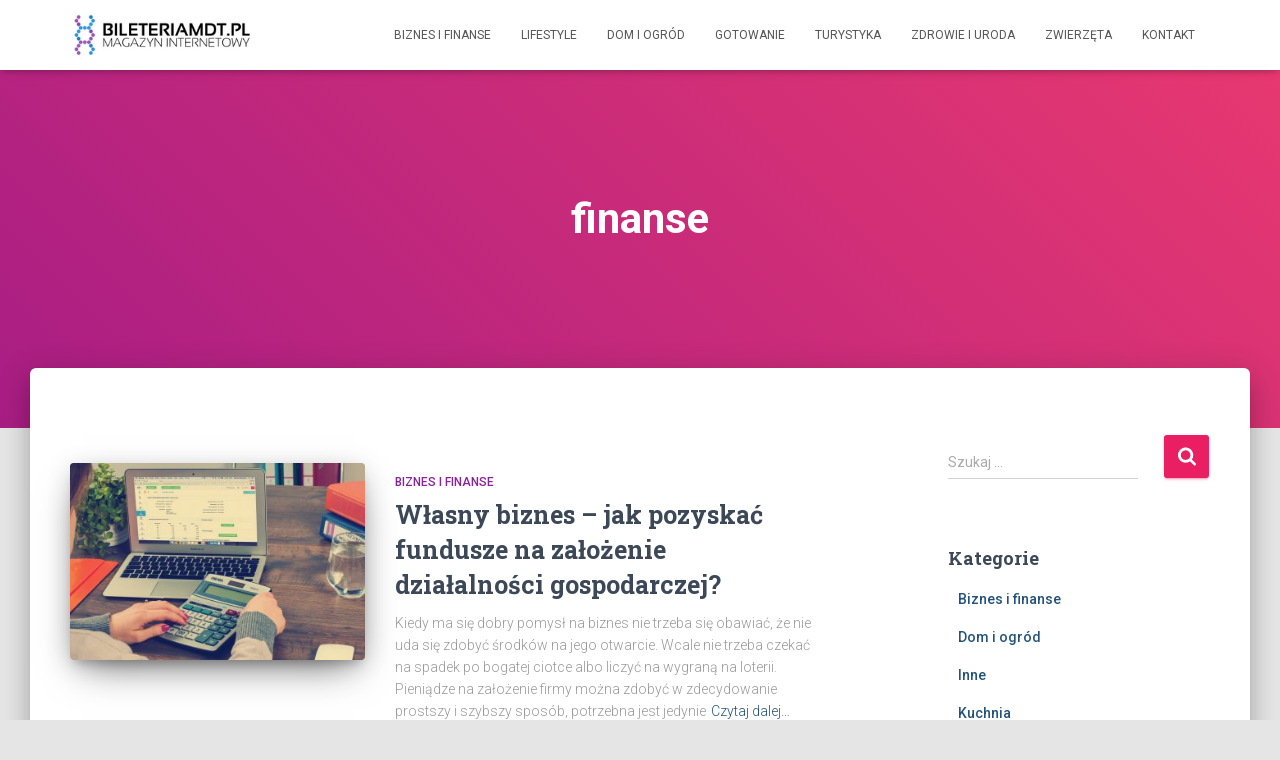

--- FILE ---
content_type: text/html; charset=UTF-8
request_url: https://bileteriamdt.pl/tag/finanse/
body_size: 11321
content:
<!DOCTYPE html>
<html lang="pl-PL">

<head>
	<meta charset='UTF-8'>
	<meta name="viewport" content="width=device-width, initial-scale=1">
	<link rel="profile" href="http://gmpg.org/xfn/11">
		<meta name='robots' content='noindex, follow' />

	<!-- This site is optimized with the Yoast SEO plugin v20.10 - https://yoast.com/wordpress/plugins/seo/ -->
	<title>Archiwa finanse - bileteriamdt.pl - biznes i finanse, zdrowie, internet, technologie, gotowanie, podróże i inne</title>
	<meta property="og:locale" content="pl_PL" />
	<meta property="og:type" content="article" />
	<meta property="og:title" content="Archiwa finanse - bileteriamdt.pl - biznes i finanse, zdrowie, internet, technologie, gotowanie, podróże i inne" />
	<meta property="og:url" content="https://bileteriamdt.pl/tag/finanse/" />
	<meta property="og:site_name" content="bileteriamdt.pl - biznes i finanse, zdrowie, internet, technologie, gotowanie, podróże i inne" />
	<meta name="twitter:card" content="summary_large_image" />
	<script type="application/ld+json" class="yoast-schema-graph">{"@context":"https://schema.org","@graph":[{"@type":"CollectionPage","@id":"https://bileteriamdt.pl/tag/finanse/","url":"https://bileteriamdt.pl/tag/finanse/","name":"Archiwa finanse - bileteriamdt.pl - biznes i finanse, zdrowie, internet, technologie, gotowanie, podróże i inne","isPartOf":{"@id":"https://bileteriamdt.pl/#website"},"primaryImageOfPage":{"@id":"https://bileteriamdt.pl/tag/finanse/#primaryimage"},"image":{"@id":"https://bileteriamdt.pl/tag/finanse/#primaryimage"},"thumbnailUrl":"https://bileteriamdt.pl/wp-content/uploads/2020/11/bookkeeping-615384_960_720.jpg","breadcrumb":{"@id":"https://bileteriamdt.pl/tag/finanse/#breadcrumb"},"inLanguage":"pl-PL"},{"@type":"ImageObject","inLanguage":"pl-PL","@id":"https://bileteriamdt.pl/tag/finanse/#primaryimage","url":"https://bileteriamdt.pl/wp-content/uploads/2020/11/bookkeeping-615384_960_720.jpg","contentUrl":"https://bileteriamdt.pl/wp-content/uploads/2020/11/bookkeeping-615384_960_720.jpg","width":960,"height":637},{"@type":"BreadcrumbList","@id":"https://bileteriamdt.pl/tag/finanse/#breadcrumb","itemListElement":[{"@type":"ListItem","position":1,"name":"Strona główna","item":"https://bileteriamdt.pl/"},{"@type":"ListItem","position":2,"name":"finanse"}]},{"@type":"WebSite","@id":"https://bileteriamdt.pl/#website","url":"https://bileteriamdt.pl/","name":"bileteriamdt.pl - biznes i finanse, zdrowie, internet, technologie, gotowanie, podróże i inne","description":"Magazyn internetowy","publisher":{"@id":"https://bileteriamdt.pl/#organization"},"potentialAction":[{"@type":"SearchAction","target":{"@type":"EntryPoint","urlTemplate":"https://bileteriamdt.pl/?s={search_term_string}"},"query-input":"required name=search_term_string"}],"inLanguage":"pl-PL"},{"@type":"Organization","@id":"https://bileteriamdt.pl/#organization","name":"bileteriamdt.pl - biznes i finanse, zdrowie, internet, technologie, gotowanie, podróże i inne","url":"https://bileteriamdt.pl/","logo":{"@type":"ImageObject","inLanguage":"pl-PL","@id":"https://bileteriamdt.pl/#/schema/logo/image/","url":"https://bileteriamdt.pl/wp-content/uploads/2020/11/bil.png","contentUrl":"https://bileteriamdt.pl/wp-content/uploads/2020/11/bil.png","width":248,"height":67,"caption":"bileteriamdt.pl - biznes i finanse, zdrowie, internet, technologie, gotowanie, podróże i inne"},"image":{"@id":"https://bileteriamdt.pl/#/schema/logo/image/"}}]}</script>
	<!-- / Yoast SEO plugin. -->


<link rel='dns-prefetch' href='//fonts.googleapis.com' />
<link rel="alternate" type="application/rss+xml" title="bileteriamdt.pl - biznes i finanse, zdrowie, internet, technologie, gotowanie, podróże i inne &raquo; Kanał z wpisami" href="https://bileteriamdt.pl/feed/" />
<link rel="alternate" type="application/rss+xml" title="bileteriamdt.pl - biznes i finanse, zdrowie, internet, technologie, gotowanie, podróże i inne &raquo; Kanał z komentarzami" href="https://bileteriamdt.pl/comments/feed/" />
<link rel="alternate" type="application/rss+xml" title="bileteriamdt.pl - biznes i finanse, zdrowie, internet, technologie, gotowanie, podróże i inne &raquo; Kanał z wpisami otagowanymi jako finanse" href="https://bileteriamdt.pl/tag/finanse/feed/" />
<script type="text/javascript">
window._wpemojiSettings = {"baseUrl":"https:\/\/s.w.org\/images\/core\/emoji\/14.0.0\/72x72\/","ext":".png","svgUrl":"https:\/\/s.w.org\/images\/core\/emoji\/14.0.0\/svg\/","svgExt":".svg","source":{"concatemoji":"https:\/\/bileteriamdt.pl\/wp-includes\/js\/wp-emoji-release.min.js?ver=6.2.2"}};
/*! This file is auto-generated */
!function(e,a,t){var n,r,o,i=a.createElement("canvas"),p=i.getContext&&i.getContext("2d");function s(e,t){p.clearRect(0,0,i.width,i.height),p.fillText(e,0,0);e=i.toDataURL();return p.clearRect(0,0,i.width,i.height),p.fillText(t,0,0),e===i.toDataURL()}function c(e){var t=a.createElement("script");t.src=e,t.defer=t.type="text/javascript",a.getElementsByTagName("head")[0].appendChild(t)}for(o=Array("flag","emoji"),t.supports={everything:!0,everythingExceptFlag:!0},r=0;r<o.length;r++)t.supports[o[r]]=function(e){if(p&&p.fillText)switch(p.textBaseline="top",p.font="600 32px Arial",e){case"flag":return s("\ud83c\udff3\ufe0f\u200d\u26a7\ufe0f","\ud83c\udff3\ufe0f\u200b\u26a7\ufe0f")?!1:!s("\ud83c\uddfa\ud83c\uddf3","\ud83c\uddfa\u200b\ud83c\uddf3")&&!s("\ud83c\udff4\udb40\udc67\udb40\udc62\udb40\udc65\udb40\udc6e\udb40\udc67\udb40\udc7f","\ud83c\udff4\u200b\udb40\udc67\u200b\udb40\udc62\u200b\udb40\udc65\u200b\udb40\udc6e\u200b\udb40\udc67\u200b\udb40\udc7f");case"emoji":return!s("\ud83e\udef1\ud83c\udffb\u200d\ud83e\udef2\ud83c\udfff","\ud83e\udef1\ud83c\udffb\u200b\ud83e\udef2\ud83c\udfff")}return!1}(o[r]),t.supports.everything=t.supports.everything&&t.supports[o[r]],"flag"!==o[r]&&(t.supports.everythingExceptFlag=t.supports.everythingExceptFlag&&t.supports[o[r]]);t.supports.everythingExceptFlag=t.supports.everythingExceptFlag&&!t.supports.flag,t.DOMReady=!1,t.readyCallback=function(){t.DOMReady=!0},t.supports.everything||(n=function(){t.readyCallback()},a.addEventListener?(a.addEventListener("DOMContentLoaded",n,!1),e.addEventListener("load",n,!1)):(e.attachEvent("onload",n),a.attachEvent("onreadystatechange",function(){"complete"===a.readyState&&t.readyCallback()})),(e=t.source||{}).concatemoji?c(e.concatemoji):e.wpemoji&&e.twemoji&&(c(e.twemoji),c(e.wpemoji)))}(window,document,window._wpemojiSettings);
</script>
<style type="text/css">
img.wp-smiley,
img.emoji {
	display: inline !important;
	border: none !important;
	box-shadow: none !important;
	height: 1em !important;
	width: 1em !important;
	margin: 0 0.07em !important;
	vertical-align: -0.1em !important;
	background: none !important;
	padding: 0 !important;
}
</style>
	<link rel='stylesheet' id='wp-block-library-css' href='https://bileteriamdt.pl/wp-includes/css/dist/block-library/style.min.css?ver=6.2.2' type='text/css' media='all' />
<link rel='stylesheet' id='classic-theme-styles-css' href='https://bileteriamdt.pl/wp-includes/css/classic-themes.min.css?ver=6.2.2' type='text/css' media='all' />
<style id='global-styles-inline-css' type='text/css'>
body{--wp--preset--color--black: #000000;--wp--preset--color--cyan-bluish-gray: #abb8c3;--wp--preset--color--white: #ffffff;--wp--preset--color--pale-pink: #f78da7;--wp--preset--color--vivid-red: #cf2e2e;--wp--preset--color--luminous-vivid-orange: #ff6900;--wp--preset--color--luminous-vivid-amber: #fcb900;--wp--preset--color--light-green-cyan: #7bdcb5;--wp--preset--color--vivid-green-cyan: #00d084;--wp--preset--color--pale-cyan-blue: #8ed1fc;--wp--preset--color--vivid-cyan-blue: #0693e3;--wp--preset--color--vivid-purple: #9b51e0;--wp--preset--color--accent: #e91e63;--wp--preset--color--background-color: #E5E5E5;--wp--preset--color--header-gradient: #a81d84;--wp--preset--gradient--vivid-cyan-blue-to-vivid-purple: linear-gradient(135deg,rgba(6,147,227,1) 0%,rgb(155,81,224) 100%);--wp--preset--gradient--light-green-cyan-to-vivid-green-cyan: linear-gradient(135deg,rgb(122,220,180) 0%,rgb(0,208,130) 100%);--wp--preset--gradient--luminous-vivid-amber-to-luminous-vivid-orange: linear-gradient(135deg,rgba(252,185,0,1) 0%,rgba(255,105,0,1) 100%);--wp--preset--gradient--luminous-vivid-orange-to-vivid-red: linear-gradient(135deg,rgba(255,105,0,1) 0%,rgb(207,46,46) 100%);--wp--preset--gradient--very-light-gray-to-cyan-bluish-gray: linear-gradient(135deg,rgb(238,238,238) 0%,rgb(169,184,195) 100%);--wp--preset--gradient--cool-to-warm-spectrum: linear-gradient(135deg,rgb(74,234,220) 0%,rgb(151,120,209) 20%,rgb(207,42,186) 40%,rgb(238,44,130) 60%,rgb(251,105,98) 80%,rgb(254,248,76) 100%);--wp--preset--gradient--blush-light-purple: linear-gradient(135deg,rgb(255,206,236) 0%,rgb(152,150,240) 100%);--wp--preset--gradient--blush-bordeaux: linear-gradient(135deg,rgb(254,205,165) 0%,rgb(254,45,45) 50%,rgb(107,0,62) 100%);--wp--preset--gradient--luminous-dusk: linear-gradient(135deg,rgb(255,203,112) 0%,rgb(199,81,192) 50%,rgb(65,88,208) 100%);--wp--preset--gradient--pale-ocean: linear-gradient(135deg,rgb(255,245,203) 0%,rgb(182,227,212) 50%,rgb(51,167,181) 100%);--wp--preset--gradient--electric-grass: linear-gradient(135deg,rgb(202,248,128) 0%,rgb(113,206,126) 100%);--wp--preset--gradient--midnight: linear-gradient(135deg,rgb(2,3,129) 0%,rgb(40,116,252) 100%);--wp--preset--duotone--dark-grayscale: url('#wp-duotone-dark-grayscale');--wp--preset--duotone--grayscale: url('#wp-duotone-grayscale');--wp--preset--duotone--purple-yellow: url('#wp-duotone-purple-yellow');--wp--preset--duotone--blue-red: url('#wp-duotone-blue-red');--wp--preset--duotone--midnight: url('#wp-duotone-midnight');--wp--preset--duotone--magenta-yellow: url('#wp-duotone-magenta-yellow');--wp--preset--duotone--purple-green: url('#wp-duotone-purple-green');--wp--preset--duotone--blue-orange: url('#wp-duotone-blue-orange');--wp--preset--font-size--small: 13px;--wp--preset--font-size--medium: 20px;--wp--preset--font-size--large: 36px;--wp--preset--font-size--x-large: 42px;--wp--preset--spacing--20: 0.44rem;--wp--preset--spacing--30: 0.67rem;--wp--preset--spacing--40: 1rem;--wp--preset--spacing--50: 1.5rem;--wp--preset--spacing--60: 2.25rem;--wp--preset--spacing--70: 3.38rem;--wp--preset--spacing--80: 5.06rem;--wp--preset--shadow--natural: 6px 6px 9px rgba(0, 0, 0, 0.2);--wp--preset--shadow--deep: 12px 12px 50px rgba(0, 0, 0, 0.4);--wp--preset--shadow--sharp: 6px 6px 0px rgba(0, 0, 0, 0.2);--wp--preset--shadow--outlined: 6px 6px 0px -3px rgba(255, 255, 255, 1), 6px 6px rgba(0, 0, 0, 1);--wp--preset--shadow--crisp: 6px 6px 0px rgba(0, 0, 0, 1);}:where(.is-layout-flex){gap: 0.5em;}body .is-layout-flow > .alignleft{float: left;margin-inline-start: 0;margin-inline-end: 2em;}body .is-layout-flow > .alignright{float: right;margin-inline-start: 2em;margin-inline-end: 0;}body .is-layout-flow > .aligncenter{margin-left: auto !important;margin-right: auto !important;}body .is-layout-constrained > .alignleft{float: left;margin-inline-start: 0;margin-inline-end: 2em;}body .is-layout-constrained > .alignright{float: right;margin-inline-start: 2em;margin-inline-end: 0;}body .is-layout-constrained > .aligncenter{margin-left: auto !important;margin-right: auto !important;}body .is-layout-constrained > :where(:not(.alignleft):not(.alignright):not(.alignfull)){max-width: var(--wp--style--global--content-size);margin-left: auto !important;margin-right: auto !important;}body .is-layout-constrained > .alignwide{max-width: var(--wp--style--global--wide-size);}body .is-layout-flex{display: flex;}body .is-layout-flex{flex-wrap: wrap;align-items: center;}body .is-layout-flex > *{margin: 0;}:where(.wp-block-columns.is-layout-flex){gap: 2em;}.has-black-color{color: var(--wp--preset--color--black) !important;}.has-cyan-bluish-gray-color{color: var(--wp--preset--color--cyan-bluish-gray) !important;}.has-white-color{color: var(--wp--preset--color--white) !important;}.has-pale-pink-color{color: var(--wp--preset--color--pale-pink) !important;}.has-vivid-red-color{color: var(--wp--preset--color--vivid-red) !important;}.has-luminous-vivid-orange-color{color: var(--wp--preset--color--luminous-vivid-orange) !important;}.has-luminous-vivid-amber-color{color: var(--wp--preset--color--luminous-vivid-amber) !important;}.has-light-green-cyan-color{color: var(--wp--preset--color--light-green-cyan) !important;}.has-vivid-green-cyan-color{color: var(--wp--preset--color--vivid-green-cyan) !important;}.has-pale-cyan-blue-color{color: var(--wp--preset--color--pale-cyan-blue) !important;}.has-vivid-cyan-blue-color{color: var(--wp--preset--color--vivid-cyan-blue) !important;}.has-vivid-purple-color{color: var(--wp--preset--color--vivid-purple) !important;}.has-black-background-color{background-color: var(--wp--preset--color--black) !important;}.has-cyan-bluish-gray-background-color{background-color: var(--wp--preset--color--cyan-bluish-gray) !important;}.has-white-background-color{background-color: var(--wp--preset--color--white) !important;}.has-pale-pink-background-color{background-color: var(--wp--preset--color--pale-pink) !important;}.has-vivid-red-background-color{background-color: var(--wp--preset--color--vivid-red) !important;}.has-luminous-vivid-orange-background-color{background-color: var(--wp--preset--color--luminous-vivid-orange) !important;}.has-luminous-vivid-amber-background-color{background-color: var(--wp--preset--color--luminous-vivid-amber) !important;}.has-light-green-cyan-background-color{background-color: var(--wp--preset--color--light-green-cyan) !important;}.has-vivid-green-cyan-background-color{background-color: var(--wp--preset--color--vivid-green-cyan) !important;}.has-pale-cyan-blue-background-color{background-color: var(--wp--preset--color--pale-cyan-blue) !important;}.has-vivid-cyan-blue-background-color{background-color: var(--wp--preset--color--vivid-cyan-blue) !important;}.has-vivid-purple-background-color{background-color: var(--wp--preset--color--vivid-purple) !important;}.has-black-border-color{border-color: var(--wp--preset--color--black) !important;}.has-cyan-bluish-gray-border-color{border-color: var(--wp--preset--color--cyan-bluish-gray) !important;}.has-white-border-color{border-color: var(--wp--preset--color--white) !important;}.has-pale-pink-border-color{border-color: var(--wp--preset--color--pale-pink) !important;}.has-vivid-red-border-color{border-color: var(--wp--preset--color--vivid-red) !important;}.has-luminous-vivid-orange-border-color{border-color: var(--wp--preset--color--luminous-vivid-orange) !important;}.has-luminous-vivid-amber-border-color{border-color: var(--wp--preset--color--luminous-vivid-amber) !important;}.has-light-green-cyan-border-color{border-color: var(--wp--preset--color--light-green-cyan) !important;}.has-vivid-green-cyan-border-color{border-color: var(--wp--preset--color--vivid-green-cyan) !important;}.has-pale-cyan-blue-border-color{border-color: var(--wp--preset--color--pale-cyan-blue) !important;}.has-vivid-cyan-blue-border-color{border-color: var(--wp--preset--color--vivid-cyan-blue) !important;}.has-vivid-purple-border-color{border-color: var(--wp--preset--color--vivid-purple) !important;}.has-vivid-cyan-blue-to-vivid-purple-gradient-background{background: var(--wp--preset--gradient--vivid-cyan-blue-to-vivid-purple) !important;}.has-light-green-cyan-to-vivid-green-cyan-gradient-background{background: var(--wp--preset--gradient--light-green-cyan-to-vivid-green-cyan) !important;}.has-luminous-vivid-amber-to-luminous-vivid-orange-gradient-background{background: var(--wp--preset--gradient--luminous-vivid-amber-to-luminous-vivid-orange) !important;}.has-luminous-vivid-orange-to-vivid-red-gradient-background{background: var(--wp--preset--gradient--luminous-vivid-orange-to-vivid-red) !important;}.has-very-light-gray-to-cyan-bluish-gray-gradient-background{background: var(--wp--preset--gradient--very-light-gray-to-cyan-bluish-gray) !important;}.has-cool-to-warm-spectrum-gradient-background{background: var(--wp--preset--gradient--cool-to-warm-spectrum) !important;}.has-blush-light-purple-gradient-background{background: var(--wp--preset--gradient--blush-light-purple) !important;}.has-blush-bordeaux-gradient-background{background: var(--wp--preset--gradient--blush-bordeaux) !important;}.has-luminous-dusk-gradient-background{background: var(--wp--preset--gradient--luminous-dusk) !important;}.has-pale-ocean-gradient-background{background: var(--wp--preset--gradient--pale-ocean) !important;}.has-electric-grass-gradient-background{background: var(--wp--preset--gradient--electric-grass) !important;}.has-midnight-gradient-background{background: var(--wp--preset--gradient--midnight) !important;}.has-small-font-size{font-size: var(--wp--preset--font-size--small) !important;}.has-medium-font-size{font-size: var(--wp--preset--font-size--medium) !important;}.has-large-font-size{font-size: var(--wp--preset--font-size--large) !important;}.has-x-large-font-size{font-size: var(--wp--preset--font-size--x-large) !important;}
.wp-block-navigation a:where(:not(.wp-element-button)){color: inherit;}
:where(.wp-block-columns.is-layout-flex){gap: 2em;}
.wp-block-pullquote{font-size: 1.5em;line-height: 1.6;}
</style>
<link rel='stylesheet' id='bootstrap-css' href='https://bileteriamdt.pl/wp-content/themes/hestia/assets/bootstrap/css/bootstrap.min.css?ver=1.0.2' type='text/css' media='all' />
<link rel='stylesheet' id='hestia-font-sizes-css' href='https://bileteriamdt.pl/wp-content/themes/hestia/assets/css/font-sizes.min.css?ver=3.0.23' type='text/css' media='all' />
<link rel='stylesheet' id='hestia_style-css' href='https://bileteriamdt.pl/wp-content/themes/hestia/style.min.css?ver=3.0.23' type='text/css' media='all' />
<style id='hestia_style-inline-css' type='text/css'>
.hestia-top-bar, .hestia-top-bar .widget.widget_shopping_cart .cart_list {
			background-color: #363537
		}
		.hestia-top-bar .widget .label-floating input[type=search]:-webkit-autofill {
			-webkit-box-shadow: inset 0 0 0px 9999px #363537
		}.hestia-top-bar, .hestia-top-bar .widget .label-floating input[type=search], .hestia-top-bar .widget.widget_search form.form-group:before, .hestia-top-bar .widget.widget_product_search form.form-group:before, .hestia-top-bar .widget.widget_shopping_cart:before {
			color: #ffffff
		} 
		.hestia-top-bar .widget .label-floating input[type=search]{
			-webkit-text-fill-color:#ffffff !important 
		}
		.hestia-top-bar div.widget.widget_shopping_cart:before, .hestia-top-bar .widget.widget_product_search form.form-group:before, .hestia-top-bar .widget.widget_search form.form-group:before{
			background-color: #ffffff
		}.hestia-top-bar a, .hestia-top-bar .top-bar-nav li a {
			color: #ffffff
		}
		.hestia-top-bar ul li a[href*="mailto:"]:before, .hestia-top-bar ul li a[href*="tel:"]:before{
			background-color: #ffffff
		}
		.hestia-top-bar a:hover, .hestia-top-bar .top-bar-nav li a:hover {
			color: #eeeeee
		}
		.hestia-top-bar ul li:hover a[href*="mailto:"]:before, .hestia-top-bar ul li:hover a[href*="tel:"]:before{
			background-color: #eeeeee
		}
		

		a,
		.navbar .dropdown-menu li:hover > a,
		.navbar .dropdown-menu li:focus > a,
		.navbar .dropdown-menu li:active > a,
		.navbar .navbar-nav > li .dropdown-menu li:hover > a,
		body:not(.home) .navbar-default .navbar-nav > .active:not(.btn) > a,
		body:not(.home) .navbar-default .navbar-nav > .active:not(.btn) > a:hover,
		body:not(.home) .navbar-default .navbar-nav > .active:not(.btn) > a:focus,
		a:hover,
		.card-blog a.moretag:hover,
		.card-blog a.more-link:hover,
		.widget a:hover,
		.has-text-color.has-accent-color,
		p.has-text-color a {
		    color:#e91e63;
		}
		
		.svg-text-color{
			fill:#e91e63;
		}
		
		.pagination span.current, .pagination span.current:focus, .pagination span.current:hover {
			border-color:#e91e63
		}
		
		button,
		button:hover,
		.woocommerce .track_order button[type="submit"],
		.woocommerce .track_order button[type="submit"]:hover,
		div.wpforms-container .wpforms-form button[type=submit].wpforms-submit,
		div.wpforms-container .wpforms-form button[type=submit].wpforms-submit:hover,
		input[type="button"],
		input[type="button"]:hover,
		input[type="submit"],
		input[type="submit"]:hover,
		input#searchsubmit,
		.pagination span.current,
		.pagination span.current:focus,
		.pagination span.current:hover,
		.btn.btn-primary,
		.btn.btn-primary:link,
		.btn.btn-primary:hover,
		.btn.btn-primary:focus,
		.btn.btn-primary:active,
		.btn.btn-primary.active,
		.btn.btn-primary.active:focus,
		.btn.btn-primary.active:hover,
		.btn.btn-primary:active:hover,
		.btn.btn-primary:active:focus,
		.btn.btn-primary:active:hover,
		.hestia-sidebar-open.btn.btn-rose,
		.hestia-sidebar-close.btn.btn-rose,
		.hestia-sidebar-open.btn.btn-rose:hover,
		.hestia-sidebar-close.btn.btn-rose:hover,
		.hestia-sidebar-open.btn.btn-rose:focus,
		.hestia-sidebar-close.btn.btn-rose:focus,
		.label.label-primary,
		.hestia-work .portfolio-item:nth-child(6n+1) .label,
		.nav-cart .nav-cart-content .widget .buttons .button,
		.has-accent-background-color[class*="has-background"] {
		    background-color: #e91e63;
		}
		
		@media (max-width: 768px) {
	
			.navbar-default .navbar-nav>li>a:hover,
			.navbar-default .navbar-nav>li>a:focus,
			.navbar .navbar-nav .dropdown .dropdown-menu li a:hover,
			.navbar .navbar-nav .dropdown .dropdown-menu li a:focus,
			.navbar button.navbar-toggle:hover,
			.navbar .navbar-nav li:hover > a i {
			    color: #e91e63;
			}
		}
		
		body:not(.woocommerce-page) button:not([class^="fl-"]):not(.hestia-scroll-to-top):not(.navbar-toggle):not(.close),
		body:not(.woocommerce-page) .button:not([class^="fl-"]):not(hestia-scroll-to-top):not(.navbar-toggle):not(.add_to_cart_button):not(.product_type_grouped):not(.product_type_external),
		div.wpforms-container .wpforms-form button[type=submit].wpforms-submit,
		input[type="submit"],
		input[type="button"],
		.btn.btn-primary,
		.widget_product_search button[type="submit"],
		.hestia-sidebar-open.btn.btn-rose,
		.hestia-sidebar-close.btn.btn-rose,
		.everest-forms button[type=submit].everest-forms-submit-button {
		    -webkit-box-shadow: 0 2px 2px 0 rgba(233,30,99,0.14),0 3px 1px -2px rgba(233,30,99,0.2),0 1px 5px 0 rgba(233,30,99,0.12);
		    box-shadow: 0 2px 2px 0 rgba(233,30,99,0.14),0 3px 1px -2px rgba(233,30,99,0.2),0 1px 5px 0 rgba(233,30,99,0.12);
		}
		
		.card .header-primary, .card .content-primary,
		.everest-forms button[type=submit].everest-forms-submit-button {
		    background: #e91e63;
		}
		
		body:not(.woocommerce-page) .button:not([class^="fl-"]):not(.hestia-scroll-to-top):not(.navbar-toggle):not(.add_to_cart_button):hover,
		body:not(.woocommerce-page) button:not([class^="fl-"]):not(.hestia-scroll-to-top):not(.navbar-toggle):not(.close):hover,
		div.wpforms-container .wpforms-form button[type=submit].wpforms-submit:hover,
		input[type="submit"]:hover,
		input[type="button"]:hover,
		input#searchsubmit:hover,
		.widget_product_search button[type="submit"]:hover,
		.pagination span.current,
		.btn.btn-primary:hover,
		.btn.btn-primary:focus,
		.btn.btn-primary:active,
		.btn.btn-primary.active,
		.btn.btn-primary:active:focus,
		.btn.btn-primary:active:hover,
		.hestia-sidebar-open.btn.btn-rose:hover,
		.hestia-sidebar-close.btn.btn-rose:hover,
		.pagination span.current:hover,
		.everest-forms button[type=submit].everest-forms-submit-button:hover,
 		.everest-forms button[type=submit].everest-forms-submit-button:focus,
 		.everest-forms button[type=submit].everest-forms-submit-button:active {
			-webkit-box-shadow: 0 14px 26px -12px rgba(233,30,99,0.42),0 4px 23px 0 rgba(0,0,0,0.12),0 8px 10px -5px rgba(233,30,99,0.2);
		    box-shadow: 0 14px 26px -12px rgba(233,30,99,0.42),0 4px 23px 0 rgba(0,0,0,0.12),0 8px 10px -5px rgba(233,30,99,0.2);
			color: #fff;
		}
		
		.form-group.is-focused .form-control {
			background-image: -webkit-gradient(linear,left top, left bottom,from(#e91e63),to(#e91e63)),-webkit-gradient(linear,left top, left bottom,from(#d2d2d2),to(#d2d2d2));
			background-image: -webkit-linear-gradient(linear,left top, left bottom,from(#e91e63),to(#e91e63)),-webkit-linear-gradient(linear,left top, left bottom,from(#d2d2d2),to(#d2d2d2));
			background-image: linear-gradient(linear,left top, left bottom,from(#e91e63),to(#e91e63)),linear-gradient(linear,left top, left bottom,from(#d2d2d2),to(#d2d2d2));
		}
		
		.navbar:not(.navbar-transparent) li:not(.btn):hover > a,
		.navbar li.on-section:not(.btn) > a,
		.navbar.full-screen-menu.navbar-transparent li:not(.btn):hover > a,
		.navbar.full-screen-menu .navbar-toggle:hover,
		.navbar:not(.navbar-transparent) .nav-cart:hover,
		.navbar:not(.navbar-transparent) .hestia-toggle-search:hover {
				color:#e91e63
		}
		
			.header-filter-gradient {
				background: linear-gradient(45deg, rgba(168,29,132,1) 0%, rgb(234,57,111) 100%);
			}
			.has-text-color.has-header-gradient-color { color: #a81d84; }
			.has-header-gradient-background-color[class*="has-background"] { background-color: #a81d84; }
			
		.has-text-color.has-background-color-color { color: #E5E5E5; }
		.has-background-color-background-color[class*="has-background"] { background-color: #E5E5E5; }
		
.btn.btn-primary:not(.colored-button):not(.btn-left):not(.btn-right):not(.btn-just-icon):not(.menu-item), input[type="submit"]:not(.search-submit), body:not(.woocommerce-account) .woocommerce .button.woocommerce-Button, .woocommerce .product button.button, .woocommerce .product button.button.alt, .woocommerce .product #respond input#submit, .woocommerce-cart .blog-post .woocommerce .cart-collaterals .cart_totals .checkout-button, .woocommerce-checkout #payment #place_order, .woocommerce-account.woocommerce-page button.button, .woocommerce .track_order button[type="submit"], .nav-cart .nav-cart-content .widget .buttons .button, .woocommerce a.button.wc-backward, body.woocommerce .wccm-catalog-item a.button, body.woocommerce a.wccm-button.button, form.woocommerce-form-coupon button.button, div.wpforms-container .wpforms-form button[type=submit].wpforms-submit, div.woocommerce a.button.alt, div.woocommerce table.my_account_orders .button, .btn.colored-button, .btn.btn-left, .btn.btn-right, .btn:not(.colored-button):not(.btn-left):not(.btn-right):not(.btn-just-icon):not(.menu-item):not(.hestia-sidebar-open):not(.hestia-sidebar-close){ padding-top:15px;  padding-bottom:15px;  padding-left:33px;  padding-right:33px; }
.btn.btn-primary:not(.colored-button):not(.btn-left):not(.btn-right):not(.btn-just-icon):not(.menu-item), input[type="submit"]:not(.search-submit), body:not(.woocommerce-account) .woocommerce .button.woocommerce-Button, .woocommerce .product button.button, .woocommerce .product button.button.alt, .woocommerce .product #respond input#submit, .woocommerce-cart .blog-post .woocommerce .cart-collaterals .cart_totals .checkout-button, .woocommerce-checkout #payment #place_order, .woocommerce-account.woocommerce-page button.button, .woocommerce .track_order button[type="submit"], .nav-cart .nav-cart-content .widget .buttons .button, .woocommerce a.button.wc-backward, body.woocommerce .wccm-catalog-item a.button, body.woocommerce a.wccm-button.button, form.woocommerce-form-coupon button.button, div.wpforms-container .wpforms-form button[type=submit].wpforms-submit, div.woocommerce a.button.alt, div.woocommerce table.my_account_orders .button, input[type="submit"].search-submit, .hestia-view-cart-wrapper .added_to_cart.wc-forward, .woocommerce-product-search button, .woocommerce-cart .actions .button, #secondary div[id^=woocommerce_price_filter] .button, .woocommerce div[id^=woocommerce_widget_cart].widget .buttons .button, .searchform input[type=submit], .searchform button, .search-form:not(.media-toolbar-primary) input[type=submit], .search-form:not(.media-toolbar-primary) button, .woocommerce-product-search input[type=submit], .btn.colored-button, .btn.btn-left, .btn.btn-right, .btn:not(.colored-button):not(.btn-left):not(.btn-right):not(.btn-just-icon):not(.menu-item):not(.hestia-sidebar-open):not(.hestia-sidebar-close){border-radius:3px;}
@media (min-width: 769px){
			.page-header.header-small .hestia-title,
			.page-header.header-small .title,
			h1.hestia-title.title-in-content,
			.main article.section .has-title-font-size {
				font-size: 42px;
			}}
</style>
<link rel='stylesheet' id='hestia_fonts-css' href='https://fonts.googleapis.com/css?family=Roboto%3A300%2C400%2C500%2C700%7CRoboto+Slab%3A400%2C700&#038;subset=latin%2Clatin-ext&#038;ver=3.0.23' type='text/css' media='all' />
<script type='text/javascript' src='https://bileteriamdt.pl/wp-includes/js/jquery/jquery.min.js?ver=3.6.4' id='jquery-core-js'></script>
<script type='text/javascript' src='https://bileteriamdt.pl/wp-includes/js/jquery/jquery-migrate.min.js?ver=3.4.0' id='jquery-migrate-js'></script>
<link rel="https://api.w.org/" href="https://bileteriamdt.pl/wp-json/" /><link rel="alternate" type="application/json" href="https://bileteriamdt.pl/wp-json/wp/v2/tags/47" /><link rel="EditURI" type="application/rsd+xml" title="RSD" href="https://bileteriamdt.pl/xmlrpc.php?rsd" />
<link rel="wlwmanifest" type="application/wlwmanifest+xml" href="https://bileteriamdt.pl/wp-includes/wlwmanifest.xml" />
<meta name="generator" content="WordPress 6.2.2" />

		<!-- GA Google Analytics @ https://m0n.co/ga -->
		<script async src="https://www.googletagmanager.com/gtag/js?id=G-9X145QWWS1"></script>
		<script>
			window.dataLayer = window.dataLayer || [];
			function gtag(){dataLayer.push(arguments);}
			gtag('js', new Date());
			gtag('config', 'G-9X145QWWS1');
		</script>

	<link rel="icon" href="https://bileteriamdt.pl/wp-content/uploads/2023/06/cropped-icons8-news-64-32x32.png" sizes="32x32" />
<link rel="icon" href="https://bileteriamdt.pl/wp-content/uploads/2023/06/cropped-icons8-news-64-192x192.png" sizes="192x192" />
<link rel="apple-touch-icon" href="https://bileteriamdt.pl/wp-content/uploads/2023/06/cropped-icons8-news-64-180x180.png" />
<meta name="msapplication-TileImage" content="https://bileteriamdt.pl/wp-content/uploads/2023/06/cropped-icons8-news-64-270x270.png" />
</head>

<body class="archive tag tag-finanse tag-47 wp-custom-logo header-layout-default">
	<svg xmlns="http://www.w3.org/2000/svg" viewBox="0 0 0 0" width="0" height="0" focusable="false" role="none" style="visibility: hidden; position: absolute; left: -9999px; overflow: hidden;" ><defs><filter id="wp-duotone-dark-grayscale"><feColorMatrix color-interpolation-filters="sRGB" type="matrix" values=" .299 .587 .114 0 0 .299 .587 .114 0 0 .299 .587 .114 0 0 .299 .587 .114 0 0 " /><feComponentTransfer color-interpolation-filters="sRGB" ><feFuncR type="table" tableValues="0 0.49803921568627" /><feFuncG type="table" tableValues="0 0.49803921568627" /><feFuncB type="table" tableValues="0 0.49803921568627" /><feFuncA type="table" tableValues="1 1" /></feComponentTransfer><feComposite in2="SourceGraphic" operator="in" /></filter></defs></svg><svg xmlns="http://www.w3.org/2000/svg" viewBox="0 0 0 0" width="0" height="0" focusable="false" role="none" style="visibility: hidden; position: absolute; left: -9999px; overflow: hidden;" ><defs><filter id="wp-duotone-grayscale"><feColorMatrix color-interpolation-filters="sRGB" type="matrix" values=" .299 .587 .114 0 0 .299 .587 .114 0 0 .299 .587 .114 0 0 .299 .587 .114 0 0 " /><feComponentTransfer color-interpolation-filters="sRGB" ><feFuncR type="table" tableValues="0 1" /><feFuncG type="table" tableValues="0 1" /><feFuncB type="table" tableValues="0 1" /><feFuncA type="table" tableValues="1 1" /></feComponentTransfer><feComposite in2="SourceGraphic" operator="in" /></filter></defs></svg><svg xmlns="http://www.w3.org/2000/svg" viewBox="0 0 0 0" width="0" height="0" focusable="false" role="none" style="visibility: hidden; position: absolute; left: -9999px; overflow: hidden;" ><defs><filter id="wp-duotone-purple-yellow"><feColorMatrix color-interpolation-filters="sRGB" type="matrix" values=" .299 .587 .114 0 0 .299 .587 .114 0 0 .299 .587 .114 0 0 .299 .587 .114 0 0 " /><feComponentTransfer color-interpolation-filters="sRGB" ><feFuncR type="table" tableValues="0.54901960784314 0.98823529411765" /><feFuncG type="table" tableValues="0 1" /><feFuncB type="table" tableValues="0.71764705882353 0.25490196078431" /><feFuncA type="table" tableValues="1 1" /></feComponentTransfer><feComposite in2="SourceGraphic" operator="in" /></filter></defs></svg><svg xmlns="http://www.w3.org/2000/svg" viewBox="0 0 0 0" width="0" height="0" focusable="false" role="none" style="visibility: hidden; position: absolute; left: -9999px; overflow: hidden;" ><defs><filter id="wp-duotone-blue-red"><feColorMatrix color-interpolation-filters="sRGB" type="matrix" values=" .299 .587 .114 0 0 .299 .587 .114 0 0 .299 .587 .114 0 0 .299 .587 .114 0 0 " /><feComponentTransfer color-interpolation-filters="sRGB" ><feFuncR type="table" tableValues="0 1" /><feFuncG type="table" tableValues="0 0.27843137254902" /><feFuncB type="table" tableValues="0.5921568627451 0.27843137254902" /><feFuncA type="table" tableValues="1 1" /></feComponentTransfer><feComposite in2="SourceGraphic" operator="in" /></filter></defs></svg><svg xmlns="http://www.w3.org/2000/svg" viewBox="0 0 0 0" width="0" height="0" focusable="false" role="none" style="visibility: hidden; position: absolute; left: -9999px; overflow: hidden;" ><defs><filter id="wp-duotone-midnight"><feColorMatrix color-interpolation-filters="sRGB" type="matrix" values=" .299 .587 .114 0 0 .299 .587 .114 0 0 .299 .587 .114 0 0 .299 .587 .114 0 0 " /><feComponentTransfer color-interpolation-filters="sRGB" ><feFuncR type="table" tableValues="0 0" /><feFuncG type="table" tableValues="0 0.64705882352941" /><feFuncB type="table" tableValues="0 1" /><feFuncA type="table" tableValues="1 1" /></feComponentTransfer><feComposite in2="SourceGraphic" operator="in" /></filter></defs></svg><svg xmlns="http://www.w3.org/2000/svg" viewBox="0 0 0 0" width="0" height="0" focusable="false" role="none" style="visibility: hidden; position: absolute; left: -9999px; overflow: hidden;" ><defs><filter id="wp-duotone-magenta-yellow"><feColorMatrix color-interpolation-filters="sRGB" type="matrix" values=" .299 .587 .114 0 0 .299 .587 .114 0 0 .299 .587 .114 0 0 .299 .587 .114 0 0 " /><feComponentTransfer color-interpolation-filters="sRGB" ><feFuncR type="table" tableValues="0.78039215686275 1" /><feFuncG type="table" tableValues="0 0.94901960784314" /><feFuncB type="table" tableValues="0.35294117647059 0.47058823529412" /><feFuncA type="table" tableValues="1 1" /></feComponentTransfer><feComposite in2="SourceGraphic" operator="in" /></filter></defs></svg><svg xmlns="http://www.w3.org/2000/svg" viewBox="0 0 0 0" width="0" height="0" focusable="false" role="none" style="visibility: hidden; position: absolute; left: -9999px; overflow: hidden;" ><defs><filter id="wp-duotone-purple-green"><feColorMatrix color-interpolation-filters="sRGB" type="matrix" values=" .299 .587 .114 0 0 .299 .587 .114 0 0 .299 .587 .114 0 0 .299 .587 .114 0 0 " /><feComponentTransfer color-interpolation-filters="sRGB" ><feFuncR type="table" tableValues="0.65098039215686 0.40392156862745" /><feFuncG type="table" tableValues="0 1" /><feFuncB type="table" tableValues="0.44705882352941 0.4" /><feFuncA type="table" tableValues="1 1" /></feComponentTransfer><feComposite in2="SourceGraphic" operator="in" /></filter></defs></svg><svg xmlns="http://www.w3.org/2000/svg" viewBox="0 0 0 0" width="0" height="0" focusable="false" role="none" style="visibility: hidden; position: absolute; left: -9999px; overflow: hidden;" ><defs><filter id="wp-duotone-blue-orange"><feColorMatrix color-interpolation-filters="sRGB" type="matrix" values=" .299 .587 .114 0 0 .299 .587 .114 0 0 .299 .587 .114 0 0 .299 .587 .114 0 0 " /><feComponentTransfer color-interpolation-filters="sRGB" ><feFuncR type="table" tableValues="0.098039215686275 1" /><feFuncG type="table" tableValues="0 0.66274509803922" /><feFuncB type="table" tableValues="0.84705882352941 0.41960784313725" /><feFuncA type="table" tableValues="1 1" /></feComponentTransfer><feComposite in2="SourceGraphic" operator="in" /></filter></defs></svg>	<div class="wrapper  default ">
		<header class="header ">
			<div style="display: none"></div>		<nav class="navbar navbar-default navbar-fixed-top  hestia_left navbar-not-transparent">
						<div class="container">
						<div class="navbar-header">
			<div class="title-logo-wrapper">
				<a class="navbar-brand" href="https://bileteriamdt.pl/"
						title="bileteriamdt.pl &#8211; biznes i finanse, zdrowie, internet, technologie, gotowanie, podróże i inne">
					<img  src="https://bileteriamdt.pl/wp-content/uploads/2020/11/bil.png" alt="bileteriamdt.pl - biznes i finanse, zdrowie, internet, technologie, gotowanie, podróże i inne"></a>
			</div>
								<div class="navbar-toggle-wrapper">
						<button type="button" class="navbar-toggle" data-toggle="collapse" data-target="#main-navigation">
				<span class="icon-bar"></span>
				<span class="icon-bar"></span>
				<span class="icon-bar"></span>
				<span class="sr-only">Przełącz Nawigację</span>
			</button>
					</div>
				</div>
		<div id="main-navigation" class="collapse navbar-collapse"><ul id="menu-menu" class="nav navbar-nav"><li id="menu-item-12" class="menu-item menu-item-type-taxonomy menu-item-object-category menu-item-12"><a title="Biznes i finanse" href="https://bileteriamdt.pl/biznes-i-finanse/">Biznes i finanse</a></li>
<li id="menu-item-16" class="menu-item menu-item-type-taxonomy menu-item-object-category menu-item-16"><a title="Lifestyle" href="https://bileteriamdt.pl/lifestyle/">Lifestyle</a></li>
<li id="menu-item-13" class="menu-item menu-item-type-taxonomy menu-item-object-category menu-item-13"><a title="Dom i ogród" href="https://bileteriamdt.pl/dom-i-ogrod/">Dom i ogród</a></li>
<li id="menu-item-15" class="menu-item menu-item-type-taxonomy menu-item-object-category menu-item-15"><a title="Gotowanie" href="https://bileteriamdt.pl/kuchnia/">Gotowanie</a></li>
<li id="menu-item-17" class="menu-item menu-item-type-taxonomy menu-item-object-category menu-item-17"><a title="Turystyka" href="https://bileteriamdt.pl/turystyka/">Turystyka</a></li>
<li id="menu-item-18" class="menu-item menu-item-type-taxonomy menu-item-object-category menu-item-18"><a title="Zdrowie i uroda" href="https://bileteriamdt.pl/zdrowie-i-uroda/">Zdrowie i uroda</a></li>
<li id="menu-item-19" class="menu-item menu-item-type-taxonomy menu-item-object-category menu-item-19"><a title="Zwierzęta" href="https://bileteriamdt.pl/zwierzeta/">Zwierzęta</a></li>
<li id="menu-item-126" class="menu-item menu-item-type-post_type menu-item-object-page menu-item-126"><a title="Kontakt" href="https://bileteriamdt.pl/kontakt/">Kontakt</a></li>
</ul></div>			</div>
					</nav>
				</header>
<div id="primary" class="boxed-layout-header page-header header-small" data-parallax="active" ><div class="container"><div class="row"><div class="col-md-10 col-md-offset-1 text-center"><h1 class="hestia-title">finanse</h1></div></div></div><div class="header-filter header-filter-gradient"></div></div>
<div class="main  main-raised ">
	<div class="hestia-blogs" data-layout="sidebar-right">
		<div class="container">
			<div class="row">
								<div class="col-md-8 archive-post-wrap">
					<article 
		id="post-52" 
		class="card card-blog card-plain post-52 post type-post status-publish format-standard has-post-thumbnail hentry category-biznes-i-finanse tag-biznes tag-dzialalnosc-gospodarcza tag-finanse tag-firma tag-wlasna-firma"><div class="row "><div class="col-ms-5 col-sm-5"><div class="card-image"><a href="https://bileteriamdt.pl/wlasny-biznes-jak-pozyskac-fundusze-na-zalozenie-dzialalnosci-gospodarczej/" title="Własny biznes &#8211; jak pozyskać fundusze na założenie działalności gospodarczej?"><img width="360" height="240" src="https://bileteriamdt.pl/wp-content/uploads/2020/11/bookkeeping-615384_960_720-360x240.jpg" class="attachment-hestia-blog size-hestia-blog wp-post-image" alt="" decoding="async" srcset="https://bileteriamdt.pl/wp-content/uploads/2020/11/bookkeeping-615384_960_720-360x240.jpg 360w, https://bileteriamdt.pl/wp-content/uploads/2020/11/bookkeeping-615384_960_720-300x199.jpg 300w, https://bileteriamdt.pl/wp-content/uploads/2020/11/bookkeeping-615384_960_720-768x510.jpg 768w, https://bileteriamdt.pl/wp-content/uploads/2020/11/bookkeeping-615384_960_720.jpg 960w" sizes="(max-width: 360px) 100vw, 360px" /></a></div></div><div class= "col-ms-7 col-sm-7"><h6 class="category text-info"><a href="https://bileteriamdt.pl/biznes-i-finanse/" title="Zobacz wszystkie wpisy w Biznes i finanse"  rel="tag">Biznes i finanse</a> </h6><h2 class="card-title entry-title"><a href="https://bileteriamdt.pl/wlasny-biznes-jak-pozyskac-fundusze-na-zalozenie-dzialalnosci-gospodarczej/" title="Własny biznes &#8211; jak pozyskać fundusze na założenie działalności gospodarczej?" rel="bookmark">Własny biznes &#8211; jak pozyskać fundusze na założenie działalności gospodarczej?</a></h2><div class="card-description entry-summary "><p>Kiedy ma się dobry pomysł na biznes nie trzeba się obawiać, że nie uda się zdobyć środków na jego otwarcie. Wcale nie trzeba czekać na spadek po bogatej ciotce albo liczyć na wygraną na loterii. Pieniądze na założenie firmy można zdobyć w zdecydowanie prostszy i szybszy sposób, potrzebna jest jedynie<a class="moretag" href="https://bileteriamdt.pl/wlasny-biznes-jak-pozyskac-fundusze-na-zalozenie-dzialalnosci-gospodarczej/"> Czytaj dalej&hellip;</a></p>
</div><div class="posted-by vcard author">Przez <a href="https://bileteriamdt.pl/author/admin/" title="admin" class="url"><b class="author-name fn">admin</b></a>, <a href="https://bileteriamdt.pl/wlasny-biznes-jak-pozyskac-fundusze-na-zalozenie-dzialalnosci-gospodarczej/"><time class="entry-date published" datetime="2020-11-11T16:35:03+00:00" content="2020-11-11">5 lat</time><time class="updated hestia-hidden" datetime="2020-11-11T16:35:04+00:00">11 listopada, 2020</time> temu </a></div></div></div></article>				</div>
					<div class="col-md-3 blog-sidebar-wrapper col-md-offset-1">
		<aside id="secondary" class="blog-sidebar" role="complementary">
						<div id="search-2" class="widget widget_search"><form role="search" method="get" class="search-form" action="https://bileteriamdt.pl/">
				<label>
					<span class="screen-reader-text">Szukaj:</span>
					<input type="search" class="search-field" placeholder="Szukaj &hellip;" value="" name="s" />
				</label>
				<input type="submit" class="search-submit" value="Szukaj" />
			</form></div><div id="categories-2" class="widget widget_categories"><h5>Kategorie</h5>
			<ul>
					<li class="cat-item cat-item-5"><a href="https://bileteriamdt.pl/biznes-i-finanse/">Biznes i finanse</a>
</li>
	<li class="cat-item cat-item-9"><a href="https://bileteriamdt.pl/dom-i-ogrod/">Dom i ogród</a>
</li>
	<li class="cat-item cat-item-12"><a href="https://bileteriamdt.pl/inne/">Inne</a>
</li>
	<li class="cat-item cat-item-10"><a href="https://bileteriamdt.pl/kuchnia/">Kuchnia</a>
</li>
	<li class="cat-item cat-item-8"><a href="https://bileteriamdt.pl/lifestyle/">Lifestyle</a>
</li>
	<li class="cat-item cat-item-7"><a href="https://bileteriamdt.pl/turystyka/">Turystyka</a>
</li>
	<li class="cat-item cat-item-6"><a href="https://bileteriamdt.pl/zdrowie-i-uroda/">Zdrowie i uroda</a>
</li>
			</ul>

			</div>
		<div id="recent-posts-2" class="widget widget_recent_entries">
		<h5>Ostatnie wpisy</h5>
		<ul>
											<li>
					<a href="https://bileteriamdt.pl/przygoda-na-kolkach-jak-wybrac-dobra-szkole-nauki-jazdy/">Przygoda na Kółkach: Jak Wybrać Dobrą Szkołę Nauki Jazdy</a>
									</li>
											<li>
					<a href="https://bileteriamdt.pl/kolektory-sloneczne-czy-pompa-ciepla/">Kolektory słoneczne czy pompa ciepła</a>
									</li>
											<li>
					<a href="https://bileteriamdt.pl/horoskop-na-sierpien-2023/">Horoskop na sierpień 2023</a>
									</li>
											<li>
					<a href="https://bileteriamdt.pl/podroz-do-duchowych-centrum-swiata/">Podróż do duchowych centrum świata</a>
									</li>
											<li>
					<a href="https://bileteriamdt.pl/herbata-z-kwiatu-lipy/">Herbata z kwiatu lipy</a>
									</li>
											<li>
					<a href="https://bileteriamdt.pl/joga-dla-osob-starszych/">Joga dla osób starszych</a>
									</li>
											<li>
					<a href="https://bileteriamdt.pl/jak-podrozowac-swiadomie-i-odpowiedzialnie/">Jak podróżować świadomie i odpowiedzialnie</a>
									</li>
											<li>
					<a href="https://bileteriamdt.pl/slow-living-w-podrozy-odkryj-spokoj-w-nowym-otoczeniu/">Slow living w podróży – odkryj spokój w nowym otoczeniu</a>
									</li>
											<li>
					<a href="https://bileteriamdt.pl/nowe-trendy-w-turystyce-agroturystyka-turystyka-kulinarna-turystyka-ekstremalna/">Nowe trendy w turystyce: agroturystyka, turystyka kulinarna, turystyka ekstremalna</a>
									</li>
											<li>
					<a href="https://bileteriamdt.pl/sztuka-slow-living-jak-zwolnic-tempo-i-cieszyc-sie-terazniejszoscia/">Sztuka slow living. Jak zwolnić tempo i cieszyć się teraźniejszością</a>
									</li>
					</ul>

		</div><div id="execphp-6" class="widget widget_execphp"><h5>Partnerzy Serwisu</h5>			<div class="execphpwidget"><ul>
 	
<li>
<a href="https://coturobic.pl/pustynia-bledowska-czyli-obledne-wrazenie">Pustynia Błędowska</a>
</li>

 
</ul></div>
		</div><div id="archives-2" class="widget widget_archive"><h5>Archiwa</h5>
			<ul>
					<li><a href='https://bileteriamdt.pl/2023/11/'>listopad 2023</a></li>
	<li><a href='https://bileteriamdt.pl/2023/07/'>lipiec 2023</a></li>
	<li><a href='https://bileteriamdt.pl/2023/06/'>czerwiec 2023</a></li>
	<li><a href='https://bileteriamdt.pl/2022/10/'>październik 2022</a></li>
	<li><a href='https://bileteriamdt.pl/2021/03/'>marzec 2021</a></li>
	<li><a href='https://bileteriamdt.pl/2021/01/'>styczeń 2021</a></li>
	<li><a href='https://bileteriamdt.pl/2020/12/'>grudzień 2020</a></li>
	<li><a href='https://bileteriamdt.pl/2020/11/'>listopad 2020</a></li>
	<li><a href='https://bileteriamdt.pl/2020/06/'>czerwiec 2020</a></li>
	<li><a href='https://bileteriamdt.pl/2020/03/'>marzec 2020</a></li>
	<li><a href='https://bileteriamdt.pl/2020/02/'>luty 2020</a></li>
			</ul>

			</div><div id="tag_cloud-2" class="widget widget_tag_cloud"><h5>Tagi</h5><div class="tagcloud"><a href="https://bileteriamdt.pl/tag/badania-serca/" class="tag-cloud-link tag-link-94 tag-link-position-1" style="font-size: 8pt;" aria-label="badania serca (1 element)">badania serca</a>
<a href="https://bileteriamdt.pl/tag/badanie/" class="tag-cloud-link tag-link-91 tag-link-position-2" style="font-size: 8pt;" aria-label="badanie (1 element)">badanie</a>
<a href="https://bileteriamdt.pl/tag/biznes/" class="tag-cloud-link tag-link-18 tag-link-position-3" style="font-size: 18.181818181818pt;" aria-label="biznes (4 elementy)">biznes</a>
<a href="https://bileteriamdt.pl/tag/buty/" class="tag-cloud-link tag-link-84 tag-link-position-4" style="font-size: 8pt;" aria-label="buty (1 element)">buty</a>
<a href="https://bileteriamdt.pl/tag/choroby/" class="tag-cloud-link tag-link-64 tag-link-position-5" style="font-size: 18.181818181818pt;" aria-label="choroby (4 elementy)">choroby</a>
<a href="https://bileteriamdt.pl/tag/cytrysy/" class="tag-cloud-link tag-link-117 tag-link-position-6" style="font-size: 8pt;" aria-label="cytrysy (1 element)">cytrysy</a>
<a href="https://bileteriamdt.pl/tag/diagnozowanie-serca/" class="tag-cloud-link tag-link-93 tag-link-position-7" style="font-size: 8pt;" aria-label="diagnozowanie serca (1 element)">diagnozowanie serca</a>
<a href="https://bileteriamdt.pl/tag/dieta/" class="tag-cloud-link tag-link-123 tag-link-position-8" style="font-size: 12.581818181818pt;" aria-label="dieta (2 elementy)">dieta</a>
<a href="https://bileteriamdt.pl/tag/firma/" class="tag-cloud-link tag-link-17 tag-link-position-9" style="font-size: 15.636363636364pt;" aria-label="firma (3 elementy)">firma</a>
<a href="https://bileteriamdt.pl/tag/grypa/" class="tag-cloud-link tag-link-75 tag-link-position-10" style="font-size: 8pt;" aria-label="grypa (1 element)">grypa</a>
<a href="https://bileteriamdt.pl/tag/hazard/" class="tag-cloud-link tag-link-113 tag-link-position-11" style="font-size: 8pt;" aria-label="hazard (1 element)">hazard</a>
<a href="https://bileteriamdt.pl/tag/inwestycje/" class="tag-cloud-link tag-link-56 tag-link-position-12" style="font-size: 12.581818181818pt;" aria-label="inwestycje (2 elementy)">inwestycje</a>
<a href="https://bileteriamdt.pl/tag/kobieta/" class="tag-cloud-link tag-link-82 tag-link-position-13" style="font-size: 8pt;" aria-label="kobieta (1 element)">kobieta</a>
<a href="https://bileteriamdt.pl/tag/kobiety/" class="tag-cloud-link tag-link-78 tag-link-position-14" style="font-size: 8pt;" aria-label="kobiety (1 element)">kobiety</a>
<a href="https://bileteriamdt.pl/tag/kredyt/" class="tag-cloud-link tag-link-38 tag-link-position-15" style="font-size: 18.181818181818pt;" aria-label="kredyt (4 elementy)">kredyt</a>
<a href="https://bileteriamdt.pl/tag/kredyty/" class="tag-cloud-link tag-link-45 tag-link-position-16" style="font-size: 15.636363636364pt;" aria-label="kredyty (3 elementy)">kredyty</a>
<a href="https://bileteriamdt.pl/tag/lotto/" class="tag-cloud-link tag-link-114 tag-link-position-17" style="font-size: 8pt;" aria-label="lotto (1 element)">lotto</a>
<a href="https://bileteriamdt.pl/tag/marketing/" class="tag-cloud-link tag-link-98 tag-link-position-18" style="font-size: 8pt;" aria-label="marketing (1 element)">marketing</a>
<a href="https://bileteriamdt.pl/tag/media/" class="tag-cloud-link tag-link-96 tag-link-position-19" style="font-size: 8pt;" aria-label="media (1 element)">media</a>
<a href="https://bileteriamdt.pl/tag/medycyna/" class="tag-cloud-link tag-link-80 tag-link-position-20" style="font-size: 8pt;" aria-label="medycyna (1 element)">medycyna</a>
<a href="https://bileteriamdt.pl/tag/nowotwory/" class="tag-cloud-link tag-link-76 tag-link-position-21" style="font-size: 8pt;" aria-label="nowotwory (1 element)">nowotwory</a>
<a href="https://bileteriamdt.pl/tag/obuwie/" class="tag-cloud-link tag-link-85 tag-link-position-22" style="font-size: 8pt;" aria-label="obuwie (1 element)">obuwie</a>
<a href="https://bileteriamdt.pl/tag/pozyczka/" class="tag-cloud-link tag-link-40 tag-link-position-23" style="font-size: 18.181818181818pt;" aria-label="pożyczka (4 elementy)">pożyczka</a>
<a href="https://bileteriamdt.pl/tag/pozyczki/" class="tag-cloud-link tag-link-44 tag-link-position-24" style="font-size: 12.581818181818pt;" aria-label="pożyczki (2 elementy)">pożyczki</a>
<a href="https://bileteriamdt.pl/tag/problemy-kobiece/" class="tag-cloud-link tag-link-83 tag-link-position-25" style="font-size: 8pt;" aria-label="problemy kobiece (1 element)">problemy kobiece</a>
<a href="https://bileteriamdt.pl/tag/promocja/" class="tag-cloud-link tag-link-97 tag-link-position-26" style="font-size: 8pt;" aria-label="promocja (1 element)">promocja</a>
<a href="https://bileteriamdt.pl/tag/przyczyny-lysienia/" class="tag-cloud-link tag-link-90 tag-link-position-27" style="font-size: 8pt;" aria-label="przyczyny łysienia (1 element)">przyczyny łysienia</a>
<a href="https://bileteriamdt.pl/tag/rak-jajnika/" class="tag-cloud-link tag-link-77 tag-link-position-28" style="font-size: 8pt;" aria-label="rak jajnika (1 element)">rak jajnika</a>
<a href="https://bileteriamdt.pl/tag/reklama/" class="tag-cloud-link tag-link-95 tag-link-position-29" style="font-size: 8pt;" aria-label="reklama (1 element)">reklama</a>
<a href="https://bileteriamdt.pl/tag/serce/" class="tag-cloud-link tag-link-92 tag-link-position-30" style="font-size: 8pt;" aria-label="serce (1 element)">serce</a>
<a href="https://bileteriamdt.pl/tag/soki/" class="tag-cloud-link tag-link-122 tag-link-position-31" style="font-size: 12.581818181818pt;" aria-label="soki (2 elementy)">soki</a>
<a href="https://bileteriamdt.pl/tag/sok-pomaranczowy/" class="tag-cloud-link tag-link-116 tag-link-position-32" style="font-size: 8pt;" aria-label="sok pomarańczowy (1 element)">sok pomarańczowy</a>
<a href="https://bileteriamdt.pl/tag/stopy/" class="tag-cloud-link tag-link-81 tag-link-position-33" style="font-size: 8pt;" aria-label="stopy (1 element)">stopy</a>
<a href="https://bileteriamdt.pl/tag/woda/" class="tag-cloud-link tag-link-2 tag-link-position-34" style="font-size: 12.581818181818pt;" aria-label="woda (2 elementy)">woda</a>
<a href="https://bileteriamdt.pl/tag/wyciskarka-do-sokow/" class="tag-cloud-link tag-link-118 tag-link-position-35" style="font-size: 12.581818181818pt;" aria-label="wyciskarka do soków (2 elementy)">wyciskarka do soków</a>
<a href="https://bileteriamdt.pl/tag/wlasna-firma/" class="tag-cloud-link tag-link-14 tag-link-position-36" style="font-size: 15.636363636364pt;" aria-label="własna firma (3 elementy)">własna firma</a>
<a href="https://bileteriamdt.pl/tag/wlasny-biznes/" class="tag-cloud-link tag-link-105 tag-link-position-37" style="font-size: 12.581818181818pt;" aria-label="własny biznes (2 elementy)">własny biznes</a>
<a href="https://bileteriamdt.pl/tag/wlosy/" class="tag-cloud-link tag-link-86 tag-link-position-38" style="font-size: 8pt;" aria-label="włosy (1 element)">włosy</a>
<a href="https://bileteriamdt.pl/tag/wlosy-u-kobiet/" class="tag-cloud-link tag-link-87 tag-link-position-39" style="font-size: 8pt;" aria-label="włosy u kobiet (1 element)">włosy u kobiet</a>
<a href="https://bileteriamdt.pl/tag/zarabianie-pieniedzy/" class="tag-cloud-link tag-link-115 tag-link-position-40" style="font-size: 8pt;" aria-label="zarabianie pieniędzy (1 element)">zarabianie pieniędzy</a>
<a href="https://bileteriamdt.pl/tag/zdrowe-odzywianie/" class="tag-cloud-link tag-link-119 tag-link-position-41" style="font-size: 8pt;" aria-label="zdrowe odżywianie (1 element)">zdrowe odżywianie</a>
<a href="https://bileteriamdt.pl/tag/zdrowie/" class="tag-cloud-link tag-link-65 tag-link-position-42" style="font-size: 22pt;" aria-label="zdrowie (6 elementów)">zdrowie</a>
<a href="https://bileteriamdt.pl/tag/zdrowie-kobiet/" class="tag-cloud-link tag-link-79 tag-link-position-43" style="font-size: 8pt;" aria-label="zdrowie kobiet (1 element)">zdrowie kobiet</a>
<a href="https://bileteriamdt.pl/tag/lysienie/" class="tag-cloud-link tag-link-88 tag-link-position-44" style="font-size: 8pt;" aria-label="łysienie (1 element)">łysienie</a>
<a href="https://bileteriamdt.pl/tag/lysienie-plackowate/" class="tag-cloud-link tag-link-89 tag-link-position-45" style="font-size: 8pt;" aria-label="łysienie plackowate (1 element)">łysienie plackowate</a></div>
</div>					</aside><!-- .sidebar .widget-area -->
	</div>
				</div>
		</div>
	</div>
						<footer class="footer footer-black footer-big">
						<div class="container">
																<div class="hestia-bottom-footer-content"><ul id="menu-menu-1" class="footer-menu pull-left"><li class="menu-item menu-item-type-taxonomy menu-item-object-category menu-item-12"><a href="https://bileteriamdt.pl/biznes-i-finanse/">Biznes i finanse</a></li>
<li class="menu-item menu-item-type-taxonomy menu-item-object-category menu-item-16"><a href="https://bileteriamdt.pl/lifestyle/">Lifestyle</a></li>
<li class="menu-item menu-item-type-taxonomy menu-item-object-category menu-item-13"><a href="https://bileteriamdt.pl/dom-i-ogrod/">Dom i ogród</a></li>
<li class="menu-item menu-item-type-taxonomy menu-item-object-category menu-item-15"><a href="https://bileteriamdt.pl/kuchnia/">Gotowanie</a></li>
<li class="menu-item menu-item-type-taxonomy menu-item-object-category menu-item-17"><a href="https://bileteriamdt.pl/turystyka/">Turystyka</a></li>
<li class="menu-item menu-item-type-taxonomy menu-item-object-category menu-item-18"><a href="https://bileteriamdt.pl/zdrowie-i-uroda/">Zdrowie i uroda</a></li>
<li class="menu-item menu-item-type-taxonomy menu-item-object-category menu-item-19"><a href="https://bileteriamdt.pl/zwierzeta/">Zwierzęta</a></li>
<li class="menu-item menu-item-type-post_type menu-item-object-page menu-item-126"><a href="https://bileteriamdt.pl/kontakt/">Kontakt</a></li>
</ul><div class="copyright pull-right">Hestia | Stworzone przez <a href="https://themeisle.com" rel="nofollow">ThemeIsle</a></div></div>			</div>
					</footer>
				</div>
	</div>
<script type='text/javascript' src='https://bileteriamdt.pl/wp-content/themes/hestia/assets/bootstrap/js/bootstrap.min.js?ver=1.0.2' id='jquery-bootstrap-js'></script>
<script type='text/javascript' src='https://bileteriamdt.pl/wp-includes/js/jquery/ui/core.min.js?ver=1.13.2' id='jquery-ui-core-js'></script>
<script type='text/javascript' id='hestia_scripts-js-extra'>
/* <![CDATA[ */
var requestpost = {"ajaxurl":"https:\/\/bileteriamdt.pl\/wp-admin\/admin-ajax.php","disable_autoslide":"","masonry":""};
/* ]]> */
</script>
<script type='text/javascript' src='https://bileteriamdt.pl/wp-content/themes/hestia/assets/js/script.min.js?ver=3.0.23' id='hestia_scripts-js'></script>
</body>
</html>


<!-- Page cached by LiteSpeed Cache 5.5 on 2026-02-03 04:03:03 -->